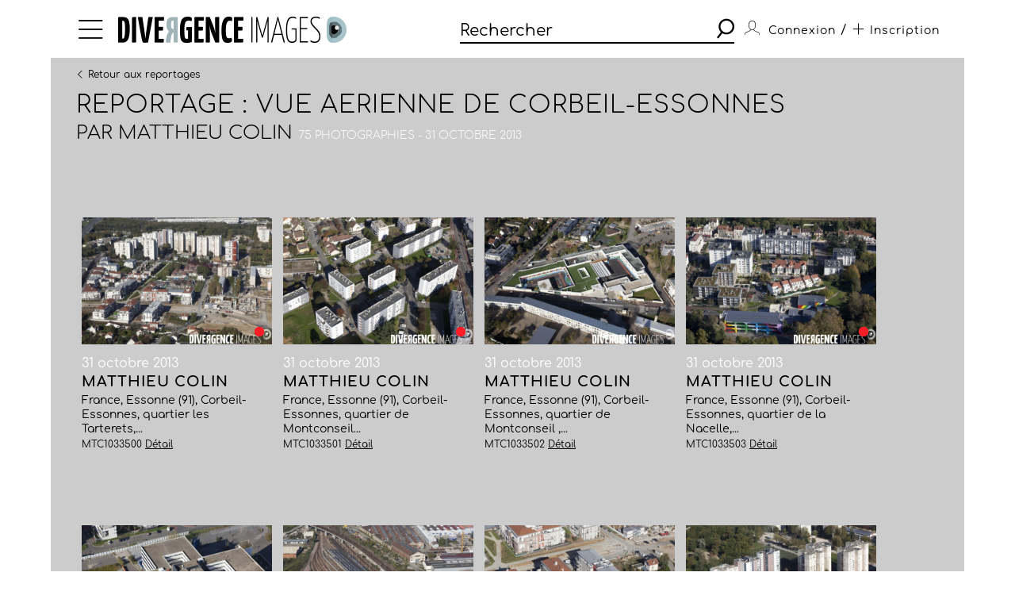

--- FILE ---
content_type: text/html; charset=utf-8
request_url: https://www.divergence-images.com/matthieu-colin/reportage-vue-aerienne-de-corbeil-essonnes-MTC1033/
body_size: 6130
content:
 <!DOCTYPE html>
<html xmlns="http://www.w3.org/1999/xhtml" lang="fr">
<head>
<meta name="google-site-verification" content="pHulhVBw8Aahg6xUhan2NWq3e-VaidAVwYs7wJwuNTU"/>
<meta name="google-site-verification" content="DcQicCbVDO3Oer2N1TgLe5vQGCTeyyYPy5xnqKJCc4A"/>
<meta http-equiv="content-type" content="text/html" charset="UTF-8"/>
<meta name="viewport" content="width=device-width, initial-scale=1.0">
<link rel="shortcut icon" href="/skin/front/2020/img/icons/favicon.ico">
<link rel="shortcut icon" href="/skin/front/2020/img/icons/favicon.png">
<link rel="apple-touch-icon-precomposed" sizes="60x60" href="/skin/front/2020/img/icons/apple-touch-icon-60x60.png">
<link rel="apple-touch-icon-precomposed" sizes="76x76" href="/skin/front/2020/img/icons/apple-touch-icon-76x76.png"/>
<link rel="apple-touch-icon-precomposed" sizes="114x114" href="/skin/front/2020/img/icons/apple-touch-icon-114x114.png"/>
<link rel="apple-touch-icon-precomposed" sizes="144x144" href="/skin/front/2020/img/icons/apple-touch-icon-144x144.png"/>
<title>Vue aerienne de Corbeil-Essonnes - 31 octobre 2013 &copy; Matthieu COLIN - Divergence images</title>
<meta name="description" content="Reportage France, Essonne (91), Corbeil-Essonnes, quartier les Tarterets, projet de renovation urbaine PRU, promoteur Nexity  (vue aerienne) 75 photographies Corbeil-Essonnes France.">
<link rel="canonical" href="/matthieu-colin/reportages/vue-aerienne-de-corbeil-essonnes-MTC1033/"/>
<link type="text/css" rel="stylesheet" href="/skin/front/2020/css/20241224111855_style.css"/>
<link type="text/css" rel="stylesheet" href="/skin/front/2020/css/reportages.css"/> <!-- 247ok -->
</head>
<body class="page-list page-detail" id="reportage">
<div class="nav-bg"></div>
<div class="master container col-lg">
<nav>
<ul class="menu icon-menu">
<li>
<ul class="categories">
<li><a href="/actualites-des-photographes/">L'ACTUALITE DES PHOTOGRAPHES</a></li>
<li><a href="/les-reportages/">LES REPORTAGES</a></li>
<li><a href="/les-photographes.html">LES PHOTOGRAPHES</a></li>
<li><a href="/portfolios.html">LES PORTFOLIOS</a></li>
<li><a href="/tirages.html">LES TIRAGES</a></li>
<li><a href="/qui-sommes-nous.html">QUI SOMMES-NOUS</a></li>
<li><a href="/conditions-generales-utilisation.html">CONDITIONS D'UTILISATION</a></li>
<li><a href="/contact.html">CONTACT</a></li>
</ul>
</li>
</ul>
<div class="logo"><a href="/"><img src="/skin/front/2020//img//logo_divergence.png" alt="DIVERGENCE IMAGES"></a></div>
<div class="search-container">
<div class="search">
<input type="text" placeholder="Rechercher" id="query" value=""/>
<button><span class="icon-search"></span></button>
</div>
</div>
<ul class="user-profile">
<li class="icon-user" id="login-show">
<span class="user-name">Connexion</span>
</li>
<li id="register-show"><span class="register"> / <a href="/inscription.html" class="icon-plus"><span>Inscription</span></a></span></li>
</ul>
</nav> <section class="le-fil box-margin">
<input type="hidden" name="report_id" id="report-id" value="MTC1033"/>
<div class="main-title-block">
<div class="breadcrumb">
<a class="prev" href="/les-reportages/#MTC1033"><i class="icon-arrow-left"></i><i class="icon-arrow-left"></i>Retour aux reportages</a>
</div>
<h1>REPORTAGE : Vue aerienne de Corbeil-Essonnes</h1>
<h3>Par <a rel="author" href="/matthieu-colin/">Matthieu COLIN</a>&nbsp;<span>75 photographies - 31 octobre 2013</span></h3>
</div>
<ul class="flex-start photo-grid  ">
<li id="div-MTC1033500">
<div class="thumb-cnt">
<div class="tagged" style="right:10px"></div>
<a href="/matthieu-colin/reportage-vue-aerienne-de-corbeil-essonnes-MTC1033/vue-aerienne-de-corbeil-essonnes-ref-MTC1033500.html">
<div class="masterimage photo" id="zoom-target-MTC1033500" data-direction="landscape" style="background-image:url(/wimages/800-800/657588.jpg)"></div>
</a>
</div>
<div class="item-desc">
<div class="date">31 octobre 2013</div>
<h4><a href="/matthieu-colin/reportage-vue-aerienne-de-corbeil-essonnes-MTC1033/vue-aerienne-de-corbeil-essonnes-ref-MTC1033500.html">Matthieu COLIN</a></h4>
<p class="small-desc"> France, Essonne (91), Corbeil-Essonnes, quartier les Tarterets,...</p>
<span class="by">MTC1033500 <a href="/matthieu-colin/reportage-vue-aerienne-de-corbeil-essonnes-MTC1033/vue-aerienne-de-corbeil-essonnes-ref-MTC1033500.html">Détail</a></span>
</div>
</li>
<li id="div-MTC1033501">
<div class="thumb-cnt">
<div class="tagged" style="right:10px"></div>
<a href="/matthieu-colin/reportage-vue-aerienne-de-corbeil-essonnes-MTC1033/vue-aerienne-de-corbeil-essonnes-ref-MTC1033501.html">
<div class="masterimage photo" id="zoom-target-MTC1033501" data-direction="landscape" style="background-image:url(/wimages/800-800/657589.jpg)"></div>
</a>
</div>
<div class="item-desc">
<div class="date">31 octobre 2013</div>
<h4><a href="/matthieu-colin/reportage-vue-aerienne-de-corbeil-essonnes-MTC1033/vue-aerienne-de-corbeil-essonnes-ref-MTC1033501.html">Matthieu COLIN</a></h4>
<p class="small-desc"> France, Essonne (91), Corbeil-Essonnes, quartier de Montconseil...</p>
<span class="by">MTC1033501 <a href="/matthieu-colin/reportage-vue-aerienne-de-corbeil-essonnes-MTC1033/vue-aerienne-de-corbeil-essonnes-ref-MTC1033501.html">Détail</a></span>
</div>
</li>
<li id="div-MTC1033502">
<div class="thumb-cnt">
<a href="/matthieu-colin/reportage-vue-aerienne-de-corbeil-essonnes-MTC1033/vue-aerienne-de-corbeil-essonnes-ref-MTC1033502.html">
<div class="masterimage photo" id="zoom-target-MTC1033502" data-direction="landscape" style="background-image:url(/wimages/800-800/657590.jpg)"></div>
</a>
</div>
<div class="item-desc">
<div class="date">31 octobre 2013</div>
<h4><a href="/matthieu-colin/reportage-vue-aerienne-de-corbeil-essonnes-MTC1033/vue-aerienne-de-corbeil-essonnes-ref-MTC1033502.html">Matthieu COLIN</a></h4>
<p class="small-desc"> France, Essonne (91), Corbeil-Essonnes, quartier de Montconseil ,...</p>
<span class="by">MTC1033502 <a href="/matthieu-colin/reportage-vue-aerienne-de-corbeil-essonnes-MTC1033/vue-aerienne-de-corbeil-essonnes-ref-MTC1033502.html">Détail</a></span>
</div>
</li>
<li id="div-MTC1033503">
<div class="thumb-cnt">
<div class="tagged" style="right:10px"></div>
<a href="/matthieu-colin/reportage-vue-aerienne-de-corbeil-essonnes-MTC1033/vue-aerienne-de-corbeil-essonnes-ref-MTC1033503.html">
<div class="masterimage photo" id="zoom-target-MTC1033503" data-direction="landscape" style="background-image:url(/wimages/800-800/657591.jpg)"></div>
</a>
</div>
<div class="item-desc">
<div class="date">31 octobre 2013</div>
<h4><a href="/matthieu-colin/reportage-vue-aerienne-de-corbeil-essonnes-MTC1033/vue-aerienne-de-corbeil-essonnes-ref-MTC1033503.html">Matthieu COLIN</a></h4>
<p class="small-desc"> France, Essonne (91), Corbeil-Essonnes, quartier de la Nacelle,...</p>
<span class="by">MTC1033503 <a href="/matthieu-colin/reportage-vue-aerienne-de-corbeil-essonnes-MTC1033/vue-aerienne-de-corbeil-essonnes-ref-MTC1033503.html">Détail</a></span>
</div>
</li>
<li id="div-MTC1033504">
<div class="thumb-cnt">
<a href="/matthieu-colin/reportage-vue-aerienne-de-corbeil-essonnes-MTC1033/vue-aerienne-de-corbeil-essonnes-ref-MTC1033504.html">
<div class="masterimage photo" id="zoom-target-MTC1033504" data-direction="landscape" style="background-image:url(/wimages/800-800/657592.jpg)"></div>
</a>
</div>
<div class="item-desc">
<div class="date">31 octobre 2013</div>
<h4><a href="/matthieu-colin/reportage-vue-aerienne-de-corbeil-essonnes-MTC1033/vue-aerienne-de-corbeil-essonnes-ref-MTC1033504.html">Matthieu COLIN</a></h4>
<p class="small-desc"> France, Essonne (91), Corbeil-Essonnes, quartier de Montconseil,...</p>
<span class="by">MTC1033504 <a href="/matthieu-colin/reportage-vue-aerienne-de-corbeil-essonnes-MTC1033/vue-aerienne-de-corbeil-essonnes-ref-MTC1033504.html">Détail</a></span>
</div>
</li>
<li id="div-MTC1033505">
<div class="thumb-cnt">
<a href="/matthieu-colin/reportage-vue-aerienne-de-corbeil-essonnes-MTC1033/vue-aerienne-de-corbeil-essonnes-ref-MTC1033505.html">
<div class="masterimage photo" id="zoom-target-MTC1033505" data-direction="landscape" style="background-image:url(/wimages/800-800/657593.jpg)"></div>
</a>
</div>
<div class="item-desc">
<div class="date">31 octobre 2013</div>
<h4><a href="/matthieu-colin/reportage-vue-aerienne-de-corbeil-essonnes-MTC1033/vue-aerienne-de-corbeil-essonnes-ref-MTC1033505.html">Matthieu COLIN</a></h4>
<p class="small-desc"> France, Essonne (91), Corbeil-Essonnes, Zone Artisanale l'Apport...</p>
<span class="by">MTC1033505 <a href="/matthieu-colin/reportage-vue-aerienne-de-corbeil-essonnes-MTC1033/vue-aerienne-de-corbeil-essonnes-ref-MTC1033505.html">Détail</a></span>
</div>
</li>
<li id="div-MTC1033506">
<div class="thumb-cnt">
<a href="/matthieu-colin/reportage-vue-aerienne-de-corbeil-essonnes-MTC1033/vue-aerienne-de-corbeil-essonnes-ref-MTC1033506.html">
<div class="masterimage photo" id="zoom-target-MTC1033506" data-direction="landscape" style="background-image:url(/wimages/800-800/657594.jpg)"></div>
</a>
</div>
<div class="item-desc">
<div class="date">31 octobre 2013</div>
<h4><a href="/matthieu-colin/reportage-vue-aerienne-de-corbeil-essonnes-MTC1033/vue-aerienne-de-corbeil-essonnes-ref-MTC1033506.html">Matthieu COLIN</a></h4>
<p class="small-desc"> France, Essonne (91), Corbeil-Essonnes, quartier les Tarterets,...</p>
<span class="by">MTC1033506 <a href="/matthieu-colin/reportage-vue-aerienne-de-corbeil-essonnes-MTC1033/vue-aerienne-de-corbeil-essonnes-ref-MTC1033506.html">Détail</a></span>
</div>
</li>
<li id="div-MTC1033507">
<div class="thumb-cnt">
<div class="tagged" style="right:10px"></div>
<a href="/matthieu-colin/reportage-vue-aerienne-de-corbeil-essonnes-MTC1033/vue-aerienne-de-corbeil-essonnes-ref-MTC1033507.html">
<div class="masterimage photo" id="zoom-target-MTC1033507" data-direction="landscape" style="background-image:url(/wimages/800-800/657595.jpg)"></div>
</a>
</div>
<div class="item-desc">
<div class="date">31 octobre 2013</div>
<h4><a href="/matthieu-colin/reportage-vue-aerienne-de-corbeil-essonnes-MTC1033/vue-aerienne-de-corbeil-essonnes-ref-MTC1033507.html">Matthieu COLIN</a></h4>
<p class="small-desc"> France, Essonne (91), Corbeil-Essonnes, quartier les Tarterets,...</p>
<span class="by">MTC1033507 <a href="/matthieu-colin/reportage-vue-aerienne-de-corbeil-essonnes-MTC1033/vue-aerienne-de-corbeil-essonnes-ref-MTC1033507.html">Détail</a></span>
</div>
</li>
<li id="div-MTC1033508">
<div class="thumb-cnt">
<a href="/matthieu-colin/reportage-vue-aerienne-de-corbeil-essonnes-MTC1033/vue-aerienne-de-corbeil-essonnes-ref-MTC1033508.html">
<div class="masterimage photo" id="zoom-target-MTC1033508" data-direction="landscape" style="background-image:url(/wimages/800-800/657596.jpg)"></div>
</a>
</div>
<div class="item-desc">
<div class="date">31 octobre 2013</div>
<h4><a href="/matthieu-colin/reportage-vue-aerienne-de-corbeil-essonnes-MTC1033/vue-aerienne-de-corbeil-essonnes-ref-MTC1033508.html">Matthieu COLIN</a></h4>
<p class="small-desc"> France, Essonne (91), Corbeil-Essonnes, francilienne et RN7, ...</p>
<span class="by">MTC1033508 <a href="/matthieu-colin/reportage-vue-aerienne-de-corbeil-essonnes-MTC1033/vue-aerienne-de-corbeil-essonnes-ref-MTC1033508.html">Détail</a></span>
</div>
</li>
<li id="div-MTC1033509">
<div class="thumb-cnt">
<a href="/matthieu-colin/reportage-vue-aerienne-de-corbeil-essonnes-MTC1033/vue-aerienne-de-corbeil-essonnes-ref-MTC1033509.html">
<div class="masterimage photo" id="zoom-target-MTC1033509" data-direction="landscape" style="background-image:url(/wimages/800-800/657597.jpg)"></div>
</a>
</div>
<div class="item-desc">
<div class="date">31 octobre 2013</div>
<h4><a href="/matthieu-colin/reportage-vue-aerienne-de-corbeil-essonnes-MTC1033/vue-aerienne-de-corbeil-essonnes-ref-MTC1033509.html">Matthieu COLIN</a></h4>
<p class="small-desc"> France, Essonne (91), Corbeil-Essonnes, quartier de Montconseil...</p>
<span class="by">MTC1033509 <a href="/matthieu-colin/reportage-vue-aerienne-de-corbeil-essonnes-MTC1033/vue-aerienne-de-corbeil-essonnes-ref-MTC1033509.html">Détail</a></span>
</div>
</li>
<li id="div-MTC1033510">
<div class="thumb-cnt">
<a href="/matthieu-colin/reportage-vue-aerienne-de-corbeil-essonnes-MTC1033/vue-aerienne-de-corbeil-essonnes-ref-MTC1033510.html">
<div class="masterimage photo" id="zoom-target-MTC1033510" data-direction="landscape" style="background-image:url(/wimages/800-800/657598.jpg)"></div>
</a>
</div>
<div class="item-desc">
<div class="date">31 octobre 2013</div>
<h4><a href="/matthieu-colin/reportage-vue-aerienne-de-corbeil-essonnes-MTC1033/vue-aerienne-de-corbeil-essonnes-ref-MTC1033510.html">Matthieu COLIN</a></h4>
<p class="small-desc"> France, Essonne (91), Corbeil-Essonnes, quartier de Montconseil et...</p>
<span class="by">MTC1033510 <a href="/matthieu-colin/reportage-vue-aerienne-de-corbeil-essonnes-MTC1033/vue-aerienne-de-corbeil-essonnes-ref-MTC1033510.html">Détail</a></span>
</div>
</li>
<li id="div-MTC1033511">
<div class="thumb-cnt">
<a href="/matthieu-colin/reportage-vue-aerienne-de-corbeil-essonnes-MTC1033/vue-aerienne-de-corbeil-essonnes-ref-MTC1033511.html">
<div class="masterimage photo" id="zoom-target-MTC1033511" data-direction="landscape" style="background-image:url(/wimages/800-800/657599.jpg)"></div>
</a>
</div>
<div class="item-desc">
<div class="date">31 octobre 2013</div>
<h4><a href="/matthieu-colin/reportage-vue-aerienne-de-corbeil-essonnes-MTC1033/vue-aerienne-de-corbeil-essonnes-ref-MTC1033511.html">Matthieu COLIN</a></h4>
<p class="small-desc"> France, Essonne (91), Corbeil-Essonnes, La Seine et la mairie (vue...</p>
<span class="by">MTC1033511 <a href="/matthieu-colin/reportage-vue-aerienne-de-corbeil-essonnes-MTC1033/vue-aerienne-de-corbeil-essonnes-ref-MTC1033511.html">Détail</a></span>
</div>
</li>
<li id="div-MTC1033512">
<div class="thumb-cnt">
<a href="/matthieu-colin/reportage-vue-aerienne-de-corbeil-essonnes-MTC1033/vue-aerienne-de-corbeil-essonnes-ref-MTC1033512.html">
<div class="masterimage photo" id="zoom-target-MTC1033512" data-direction="landscape" style="background-image:url(/wimages/800-800/657600.jpg)"></div>
</a>
</div>
<div class="item-desc">
<div class="date">31 octobre 2013</div>
<h4><a href="/matthieu-colin/reportage-vue-aerienne-de-corbeil-essonnes-MTC1033/vue-aerienne-de-corbeil-essonnes-ref-MTC1033512.html">Matthieu COLIN</a></h4>
<p class="small-desc"> France, Essonne (91), Corbeil-Essonnes, quartier de Montconseil...</p>
<span class="by">MTC1033512 <a href="/matthieu-colin/reportage-vue-aerienne-de-corbeil-essonnes-MTC1033/vue-aerienne-de-corbeil-essonnes-ref-MTC1033512.html">Détail</a></span>
</div>
</li>
<li id="div-MTC1033513">
<div class="thumb-cnt">
<a href="/matthieu-colin/reportage-vue-aerienne-de-corbeil-essonnes-MTC1033/vue-aerienne-de-corbeil-essonnes-ref-MTC1033513.html">
<div class="masterimage photo" id="zoom-target-MTC1033513" data-direction="landscape" style="background-image:url(/wimages/800-800/657601.jpg)"></div>
</a>
</div>
<div class="item-desc">
<div class="date">31 octobre 2013</div>
<h4><a href="/matthieu-colin/reportage-vue-aerienne-de-corbeil-essonnes-MTC1033/vue-aerienne-de-corbeil-essonnes-ref-MTC1033513.html">Matthieu COLIN</a></h4>
<p class="small-desc"> France, Essonne (91), Corbeil-Essonnes, Ligne RER D et Robinson,...</p>
<span class="by">MTC1033513 <a href="/matthieu-colin/reportage-vue-aerienne-de-corbeil-essonnes-MTC1033/vue-aerienne-de-corbeil-essonnes-ref-MTC1033513.html">Détail</a></span>
</div>
</li>
<li id="div-MTC1033514">
<div class="thumb-cnt">
<a href="/matthieu-colin/reportage-vue-aerienne-de-corbeil-essonnes-MTC1033/vue-aerienne-de-corbeil-essonnes-ref-MTC1033514.html">
<div class="masterimage photo" id="zoom-target-MTC1033514" data-direction="landscape" style="background-image:url(/wimages/800-800/657602.jpg)"></div>
</a>
</div>
<div class="item-desc">
<div class="date">31 octobre 2013</div>
<h4><a href="/matthieu-colin/reportage-vue-aerienne-de-corbeil-essonnes-MTC1033/vue-aerienne-de-corbeil-essonnes-ref-MTC1033514.html">Matthieu COLIN</a></h4>
<p class="small-desc"> France, Essonne (91), Corbeil-Essonnes, zone commerciale, centre...</p>
<span class="by">MTC1033514 <a href="/matthieu-colin/reportage-vue-aerienne-de-corbeil-essonnes-MTC1033/vue-aerienne-de-corbeil-essonnes-ref-MTC1033514.html">Détail</a></span>
</div>
</li>
<li id="div-MTC1033515">
<div class="thumb-cnt">
<a href="/matthieu-colin/reportage-vue-aerienne-de-corbeil-essonnes-MTC1033/vue-aerienne-de-corbeil-essonnes-ref-MTC1033515.html">
<div class="masterimage photo" id="zoom-target-MTC1033515" data-direction="landscape" style="background-image:url(/wimages/800-800/657603.jpg)"></div>
</a>
</div>
<div class="item-desc">
<div class="date">31 octobre 2013</div>
<h4><a href="/matthieu-colin/reportage-vue-aerienne-de-corbeil-essonnes-MTC1033/vue-aerienne-de-corbeil-essonnes-ref-MTC1033515.html">Matthieu COLIN</a></h4>
<p class="small-desc"> France, Essonne (91), Corbeil-Essonnes, Zone Artisanale l'Apport...</p>
<span class="by">MTC1033515 <a href="/matthieu-colin/reportage-vue-aerienne-de-corbeil-essonnes-MTC1033/vue-aerienne-de-corbeil-essonnes-ref-MTC1033515.html">Détail</a></span>
</div>
</li>
<li id="div-MTC1033516">
<div class="thumb-cnt">
<a href="/matthieu-colin/reportage-vue-aerienne-de-corbeil-essonnes-MTC1033/vue-aerienne-de-corbeil-essonnes-ref-MTC1033516.html">
<div class="masterimage photo" id="zoom-target-MTC1033516" data-direction="landscape" style="background-image:url(/wimages/800-800/657604.jpg)"></div>
</a>
</div>
<div class="item-desc">
<div class="date">31 octobre 2013</div>
<h4><a href="/matthieu-colin/reportage-vue-aerienne-de-corbeil-essonnes-MTC1033/vue-aerienne-de-corbeil-essonnes-ref-MTC1033516.html">Matthieu COLIN</a></h4>
<p class="small-desc"> France, Essonne (91), Corbeil-Essonnes, quartier de la Nacelle,...</p>
<span class="by">MTC1033516 <a href="/matthieu-colin/reportage-vue-aerienne-de-corbeil-essonnes-MTC1033/vue-aerienne-de-corbeil-essonnes-ref-MTC1033516.html">Détail</a></span>
</div>
</li>
<li id="div-MTC1033517">
<div class="thumb-cnt">
<a href="/matthieu-colin/reportage-vue-aerienne-de-corbeil-essonnes-MTC1033/vue-aerienne-de-corbeil-essonnes-ref-MTC1033517.html">
<div class="masterimage photo" id="zoom-target-MTC1033517" data-direction="landscape" style="background-image:url(/wimages/800-800/657605.jpg)"></div>
</a>
</div>
<div class="item-desc">
<div class="date">31 octobre 2013</div>
<h4><a href="/matthieu-colin/reportage-vue-aerienne-de-corbeil-essonnes-MTC1033/vue-aerienne-de-corbeil-essonnes-ref-MTC1033517.html">Matthieu COLIN</a></h4>
<p class="small-desc"> France, Essonne (91), Corbeil-Essonnes, quartier de la Papeterie,...</p>
<span class="by">MTC1033517 <a href="/matthieu-colin/reportage-vue-aerienne-de-corbeil-essonnes-MTC1033/vue-aerienne-de-corbeil-essonnes-ref-MTC1033517.html">Détail</a></span>
</div>
</li>
<li id="div-MTC1033518">
<div class="thumb-cnt">
<a href="/matthieu-colin/reportage-vue-aerienne-de-corbeil-essonnes-MTC1033/vue-aerienne-de-corbeil-essonnes-ref-MTC1033518.html">
<div class="masterimage photo" id="zoom-target-MTC1033518" data-direction="landscape" style="background-image:url(/wimages/800-800/657606.jpg)"></div>
</a>
</div>
<div class="item-desc">
<div class="date">31 octobre 2013</div>
<h4><a href="/matthieu-colin/reportage-vue-aerienne-de-corbeil-essonnes-MTC1033/vue-aerienne-de-corbeil-essonnes-ref-MTC1033518.html">Matthieu COLIN</a></h4>
<p class="small-desc"> France, Essonne (91), Corbeil-Essonnes, prise de vue aérienne...</p>
<span class="by">MTC1033518 <a href="/matthieu-colin/reportage-vue-aerienne-de-corbeil-essonnes-MTC1033/vue-aerienne-de-corbeil-essonnes-ref-MTC1033518.html">Détail</a></span>
</div>
</li>
<li id="div-MTC1033519">
<div class="thumb-cnt">
<a href="/matthieu-colin/reportage-vue-aerienne-de-corbeil-essonnes-MTC1033/vue-aerienne-de-corbeil-essonnes-ref-MTC1033519.html">
<div class="masterimage photo" id="zoom-target-MTC1033519" data-direction="landscape" style="background-image:url(/wimages/800-800/657607.jpg)"></div>
</a>
</div>
<div class="item-desc">
<div class="date">31 octobre 2013</div>
<h4><a href="/matthieu-colin/reportage-vue-aerienne-de-corbeil-essonnes-MTC1033/vue-aerienne-de-corbeil-essonnes-ref-MTC1033519.html">Matthieu COLIN</a></h4>
<p class="small-desc"> France, Essonne (91), Corbeil-Essonnes, peniche sur un meandre de...</p>
<span class="by">MTC1033519 <a href="/matthieu-colin/reportage-vue-aerienne-de-corbeil-essonnes-MTC1033/vue-aerienne-de-corbeil-essonnes-ref-MTC1033519.html">Détail</a></span>
</div>
</li>
<li id="div-MTC1033520">
<div class="thumb-cnt">
<a href="/matthieu-colin/reportage-vue-aerienne-de-corbeil-essonnes-MTC1033/vue-aerienne-de-corbeil-essonnes-ref-MTC1033520.html">
<div class="masterimage photo" id="zoom-target-MTC1033520" data-direction="portrait" style="background-image:url(/wimages/800-800/657608.jpg)"></div>
</a>
</div>
<div class="item-desc">
<div class="date">31 octobre 2013</div>
<h4><a href="/matthieu-colin/reportage-vue-aerienne-de-corbeil-essonnes-MTC1033/vue-aerienne-de-corbeil-essonnes-ref-MTC1033520.html">Matthieu COLIN</a></h4>
<p class="small-desc"> France, Essonne (91), Corbeil-Essonnes, peniche sur un meandre de...</p>
<span class="by">MTC1033520 <a href="/matthieu-colin/reportage-vue-aerienne-de-corbeil-essonnes-MTC1033/vue-aerienne-de-corbeil-essonnes-ref-MTC1033520.html">Détail</a></span>
</div>
</li>
<li id="div-MTC1033521">
<div class="thumb-cnt">
<a href="/matthieu-colin/reportage-vue-aerienne-de-corbeil-essonnes-MTC1033/vue-aerienne-de-corbeil-essonnes-ref-MTC1033521.html">
<div class="masterimage photo" id="zoom-target-MTC1033521" data-direction="landscape" style="background-image:url(/wimages/800-800/657609.jpg)"></div>
</a>
</div>
<div class="item-desc">
<div class="date">31 octobre 2013</div>
<h4><a href="/matthieu-colin/reportage-vue-aerienne-de-corbeil-essonnes-MTC1033/vue-aerienne-de-corbeil-essonnes-ref-MTC1033521.html">Matthieu COLIN</a></h4>
<p class="small-desc"> France, Essonne (91), Corbeil-Essonnes, peniche sur la Seine (vue...</p>
<span class="by">MTC1033521 <a href="/matthieu-colin/reportage-vue-aerienne-de-corbeil-essonnes-MTC1033/vue-aerienne-de-corbeil-essonnes-ref-MTC1033521.html">Détail</a></span>
</div>
</li>
<li id="div-MTC1033522">
<div class="thumb-cnt">
<a href="/matthieu-colin/reportage-vue-aerienne-de-corbeil-essonnes-MTC1033/vue-aerienne-de-corbeil-essonnes-ref-MTC1033522.html">
<div class="masterimage photo" id="zoom-target-MTC1033522" data-direction="portrait" style="background-image:url(/wimages/800-800/657610.jpg)"></div>
</a>
</div>
<div class="item-desc">
<div class="date">31 octobre 2013</div>
<h4><a href="/matthieu-colin/reportage-vue-aerienne-de-corbeil-essonnes-MTC1033/vue-aerienne-de-corbeil-essonnes-ref-MTC1033522.html">Matthieu COLIN</a></h4>
<p class="small-desc"> France, Essonne (91), Villabe et Lisses, autoroute A6, zone...</p>
<span class="by">MTC1033522 <a href="/matthieu-colin/reportage-vue-aerienne-de-corbeil-essonnes-MTC1033/vue-aerienne-de-corbeil-essonnes-ref-MTC1033522.html">Détail</a></span>
</div>
</li>
<li id="div-MTC1033523">
<div class="thumb-cnt">
<a href="/matthieu-colin/reportage-vue-aerienne-de-corbeil-essonnes-MTC1033/vue-aerienne-de-corbeil-essonnes-ref-MTC1033523.html">
<div class="masterimage photo" id="zoom-target-MTC1033523" data-direction="landscape" style="background-image:url(/wimages/800-800/657612.jpg)"></div>
</a>
</div>
<div class="item-desc">
<div class="date">31 octobre 2013</div>
<h4><a href="/matthieu-colin/reportage-vue-aerienne-de-corbeil-essonnes-MTC1033/vue-aerienne-de-corbeil-essonnes-ref-MTC1033523.html">Matthieu COLIN</a></h4>
<p class="small-desc"> France, Essonne (91), Villabe et Lisses, autoroute A6, zone...</p>
<span class="by">MTC1033523 <a href="/matthieu-colin/reportage-vue-aerienne-de-corbeil-essonnes-MTC1033/vue-aerienne-de-corbeil-essonnes-ref-MTC1033523.html">Détail</a></span>
</div>
</li>
<li id="div-MTC1033524">
<div class="thumb-cnt">
<a href="/matthieu-colin/reportage-vue-aerienne-de-corbeil-essonnes-MTC1033/vue-aerienne-de-corbeil-essonnes-ref-MTC1033524.html">
<div class="masterimage photo" id="zoom-target-MTC1033524" data-direction="landscape" style="background-image:url(/wimages/800-800/657613.jpg)"></div>
</a>
</div>
<div class="item-desc">
<div class="date">31 octobre 2013</div>
<h4><a href="/matthieu-colin/reportage-vue-aerienne-de-corbeil-essonnes-MTC1033/vue-aerienne-de-corbeil-essonnes-ref-MTC1033524.html">Matthieu COLIN</a></h4>
<p class="small-desc"> France, Essonne (91), La Ferte Alais, aerodrome, ombre d'un...</p>
<span class="by">MTC1033524 <a href="/matthieu-colin/reportage-vue-aerienne-de-corbeil-essonnes-MTC1033/vue-aerienne-de-corbeil-essonnes-ref-MTC1033524.html">Détail</a></span>
</div>
</li>
<li id="div-MTC1033525">
<div class="thumb-cnt">
<a href="/matthieu-colin/reportage-vue-aerienne-de-corbeil-essonnes-MTC1033/vue-aerienne-de-corbeil-essonnes-ref-MTC1033525.html">
<div class="masterimage photo" id="zoom-target-MTC1033525" data-direction="landscape" style="background-image:url(/wimages/800-800/658665.jpg)"></div>
</a>
</div>
<div class="item-desc">
<div class="date">31 octobre 2013</div>
<h4><a href="/matthieu-colin/reportage-vue-aerienne-de-corbeil-essonnes-MTC1033/vue-aerienne-de-corbeil-essonnes-ref-MTC1033525.html">Matthieu COLIN</a></h4>
<p class="small-desc"> France, Essonne (91), Mennecy, renovation urbaine, construction de...</p>
<span class="by">MTC1033525 <a href="/matthieu-colin/reportage-vue-aerienne-de-corbeil-essonnes-MTC1033/vue-aerienne-de-corbeil-essonnes-ref-MTC1033525.html">Détail</a></span>
</div>
</li>
<li id="div-MTC1033526">
<div class="thumb-cnt">
<a href="/matthieu-colin/reportage-vue-aerienne-de-corbeil-essonnes-MTC1033/vue-aerienne-de-corbeil-essonnes-ref-MTC1033526.html">
<div class="masterimage photo" id="zoom-target-MTC1033526" data-direction="landscape" style="background-image:url(/wimages/800-800/658666.jpg)"></div>
</a>
</div>
<div class="item-desc">
<div class="date">31 octobre 2013</div>
<h4><a href="/matthieu-colin/reportage-vue-aerienne-de-corbeil-essonnes-MTC1033/vue-aerienne-de-corbeil-essonnes-ref-MTC1033526.html">Matthieu COLIN</a></h4>
<p class="small-desc"> France, Essonne (91), Corbeil-Essonnes, quartier de la Nacelle,...</p>
<span class="by">MTC1033526 <a href="/matthieu-colin/reportage-vue-aerienne-de-corbeil-essonnes-MTC1033/vue-aerienne-de-corbeil-essonnes-ref-MTC1033526.html">Détail</a></span>
</div>
</li>
<li id="div-MTC1033527">
<div class="thumb-cnt">
<a href="/matthieu-colin/reportage-vue-aerienne-de-corbeil-essonnes-MTC1033/vue-aerienne-de-corbeil-essonnes-ref-MTC1033527.html">
<div class="masterimage photo" id="zoom-target-MTC1033527" data-direction="landscape" style="background-image:url(/wimages/800-800/658667.jpg)"></div>
</a>
</div>
<div class="item-desc">
<div class="date">31 octobre 2013</div>
<h4><a href="/matthieu-colin/reportage-vue-aerienne-de-corbeil-essonnes-MTC1033/vue-aerienne-de-corbeil-essonnes-ref-MTC1033527.html">Matthieu COLIN</a></h4>
<p class="small-desc"> France, Essonne (91), Corbeil-Essonnes, quartier de la Nacelle,...</p>
<span class="by">MTC1033527 <a href="/matthieu-colin/reportage-vue-aerienne-de-corbeil-essonnes-MTC1033/vue-aerienne-de-corbeil-essonnes-ref-MTC1033527.html">Détail</a></span>
</div>
</li>
<li id="div-MTC1033528">
<div class="thumb-cnt">
<a href="/matthieu-colin/reportage-vue-aerienne-de-corbeil-essonnes-MTC1033/vue-aerienne-de-corbeil-essonnes-ref-MTC1033528.html">
<div class="masterimage photo" id="zoom-target-MTC1033528" data-direction="landscape" style="background-image:url(/wimages/800-800/658668.jpg)"></div>
</a>
</div>
<div class="item-desc">
<div class="date">31 octobre 2013</div>
<h4><a href="/matthieu-colin/reportage-vue-aerienne-de-corbeil-essonnes-MTC1033/vue-aerienne-de-corbeil-essonnes-ref-MTC1033528.html">Matthieu COLIN</a></h4>
<p class="small-desc"> France, Essonne (91), Corbeil-Essonnes, quartier de la Nacelle,...</p>
<span class="by">MTC1033528 <a href="/matthieu-colin/reportage-vue-aerienne-de-corbeil-essonnes-MTC1033/vue-aerienne-de-corbeil-essonnes-ref-MTC1033528.html">Détail</a></span>
</div>
</li>
<li id="div-MTC1033529">
<div class="thumb-cnt">
<a href="/matthieu-colin/reportage-vue-aerienne-de-corbeil-essonnes-MTC1033/vue-aerienne-de-corbeil-essonnes-ref-MTC1033529.html">
<div class="masterimage photo" id="zoom-target-MTC1033529" data-direction="landscape" style="background-image:url(/wimages/800-800/658669.jpg)"></div>
</a>
</div>
<div class="item-desc">
<div class="date">31 octobre 2013</div>
<h4><a href="/matthieu-colin/reportage-vue-aerienne-de-corbeil-essonnes-MTC1033/vue-aerienne-de-corbeil-essonnes-ref-MTC1033529.html">Matthieu COLIN</a></h4>
<p class="small-desc"> France, Essonne (91), Corbeil-Essonnes, quartier de la Nacelle,...</p>
<span class="by">MTC1033529 <a href="/matthieu-colin/reportage-vue-aerienne-de-corbeil-essonnes-MTC1033/vue-aerienne-de-corbeil-essonnes-ref-MTC1033529.html">Détail</a></span>
</div>
</li>
<li id="div-MTC1033530">
<div class="thumb-cnt">
<a href="/matthieu-colin/reportage-vue-aerienne-de-corbeil-essonnes-MTC1033/vue-aerienne-de-corbeil-essonnes-ref-MTC1033530.html">
<div class="masterimage photo" id="zoom-target-MTC1033530" data-direction="portrait" style="background-image:url(/wimages/800-800/658670.jpg)"></div>
</a>
</div>
<div class="item-desc">
<div class="date">31 octobre 2013</div>
<h4><a href="/matthieu-colin/reportage-vue-aerienne-de-corbeil-essonnes-MTC1033/vue-aerienne-de-corbeil-essonnes-ref-MTC1033530.html">Matthieu COLIN</a></h4>
<p class="small-desc"> France, Essonne (91), Corbeil-Essonnes, quartier de la Papeterie et...</p>
<span class="by">MTC1033530 <a href="/matthieu-colin/reportage-vue-aerienne-de-corbeil-essonnes-MTC1033/vue-aerienne-de-corbeil-essonnes-ref-MTC1033530.html">Détail</a></span>
</div>
</li>
<li id="div-MTC1033531">
<div class="thumb-cnt">
<a href="/matthieu-colin/reportage-vue-aerienne-de-corbeil-essonnes-MTC1033/vue-aerienne-de-corbeil-essonnes-ref-MTC1033531.html">
<div class="masterimage photo" id="zoom-target-MTC1033531" data-direction="landscape" style="background-image:url(/wimages/800-800/658671.jpg)"></div>
</a>
</div>
<div class="item-desc">
<div class="date">31 octobre 2013</div>
<h4><a href="/matthieu-colin/reportage-vue-aerienne-de-corbeil-essonnes-MTC1033/vue-aerienne-de-corbeil-essonnes-ref-MTC1033531.html">Matthieu COLIN</a></h4>
<p class="small-desc"> France, Essonne (91), Corbeil-Essonnes, quartier de la Papeterie et...</p>
<span class="by">MTC1033531 <a href="/matthieu-colin/reportage-vue-aerienne-de-corbeil-essonnes-MTC1033/vue-aerienne-de-corbeil-essonnes-ref-MTC1033531.html">Détail</a></span>
</div>
</li>
<li id="div-MTC1033532">
<div class="thumb-cnt">
<a href="/matthieu-colin/reportage-vue-aerienne-de-corbeil-essonnes-MTC1033/vue-aerienne-de-corbeil-essonnes-ref-MTC1033532.html">
<div class="masterimage photo" id="zoom-target-MTC1033532" data-direction="landscape" style="background-image:url(/wimages/800-800/658672.jpg)"></div>
</a>
</div>
<div class="item-desc">
<div class="date">31 octobre 2013</div>
<h4><a href="/matthieu-colin/reportage-vue-aerienne-de-corbeil-essonnes-MTC1033/vue-aerienne-de-corbeil-essonnes-ref-MTC1033532.html">Matthieu COLIN</a></h4>
<p class="small-desc"> France, Essonne (91), Corbeil-Essonnes, quartier de la Papeterie et...</p>
<span class="by">MTC1033532 <a href="/matthieu-colin/reportage-vue-aerienne-de-corbeil-essonnes-MTC1033/vue-aerienne-de-corbeil-essonnes-ref-MTC1033532.html">Détail</a></span>
</div>
</li>
<li id="div-MTC1033533">
<div class="thumb-cnt">
<a href="/matthieu-colin/reportage-vue-aerienne-de-corbeil-essonnes-MTC1033/vue-aerienne-de-corbeil-essonnes-ref-MTC1033533.html">
<div class="masterimage photo" id="zoom-target-MTC1033533" data-direction="landscape" style="background-image:url(/wimages/800-800/658673.jpg)"></div>
</a>
</div>
<div class="item-desc">
<div class="date">31 octobre 2013</div>
<h4><a href="/matthieu-colin/reportage-vue-aerienne-de-corbeil-essonnes-MTC1033/vue-aerienne-de-corbeil-essonnes-ref-MTC1033533.html">Matthieu COLIN</a></h4>
<p class="small-desc"> France, Essonne (91), Corbeil-Essonnes, peniche sur un meandre de...</p>
<span class="by">MTC1033533 <a href="/matthieu-colin/reportage-vue-aerienne-de-corbeil-essonnes-MTC1033/vue-aerienne-de-corbeil-essonnes-ref-MTC1033533.html">Détail</a></span>
</div>
</li>
<li id="div-MTC1033534">
<div class="thumb-cnt">
<a href="/matthieu-colin/reportage-vue-aerienne-de-corbeil-essonnes-MTC1033/vue-aerienne-de-corbeil-essonnes-ref-MTC1033534.html">
<div class="masterimage photo" id="zoom-target-MTC1033534" data-direction="landscape" style="background-image:url(/wimages/800-800/658674.jpg)"></div>
</a>
</div>
<div class="item-desc">
<div class="date">31 octobre 2013</div>
<h4><a href="/matthieu-colin/reportage-vue-aerienne-de-corbeil-essonnes-MTC1033/vue-aerienne-de-corbeil-essonnes-ref-MTC1033534.html">Matthieu COLIN</a></h4>
<p class="small-desc"> France, Essonne (91), Corbeil-Essonnes, quartier de Montconseil et...</p>
<span class="by">MTC1033534 <a href="/matthieu-colin/reportage-vue-aerienne-de-corbeil-essonnes-MTC1033/vue-aerienne-de-corbeil-essonnes-ref-MTC1033534.html">Détail</a></span>
</div>
</li>
<li id="div-MTC1033535">
<div class="thumb-cnt">
<a href="/matthieu-colin/reportage-vue-aerienne-de-corbeil-essonnes-MTC1033/vue-aerienne-de-corbeil-essonnes-ref-MTC1033535.html">
<div class="masterimage photo" id="zoom-target-MTC1033535" data-direction="landscape" style="background-image:url(/wimages/800-800/658675.jpg)"></div>
</a>
</div>
<div class="item-desc">
<div class="date">31 octobre 2013</div>
<h4><a href="/matthieu-colin/reportage-vue-aerienne-de-corbeil-essonnes-MTC1033/vue-aerienne-de-corbeil-essonnes-ref-MTC1033535.html">Matthieu COLIN</a></h4>
<p class="small-desc"> France, Essonne (91), Corbeil-Essonnes, quartier de Montconseil,...</p>
<span class="by">MTC1033535 <a href="/matthieu-colin/reportage-vue-aerienne-de-corbeil-essonnes-MTC1033/vue-aerienne-de-corbeil-essonnes-ref-MTC1033535.html">Détail</a></span>
</div>
</li>
<li id="div-MTC1033536">
<div class="thumb-cnt">
<a href="/matthieu-colin/reportage-vue-aerienne-de-corbeil-essonnes-MTC1033/vue-aerienne-de-corbeil-essonnes-ref-MTC1033536.html">
<div class="masterimage photo" id="zoom-target-MTC1033536" data-direction="landscape" style="background-image:url(/wimages/800-800/658676.jpg)"></div>
</a>
</div>
<div class="item-desc">
<div class="date">31 octobre 2013</div>
<h4><a href="/matthieu-colin/reportage-vue-aerienne-de-corbeil-essonnes-MTC1033/vue-aerienne-de-corbeil-essonnes-ref-MTC1033536.html">Matthieu COLIN</a></h4>
<p class="small-desc"> France, Essonne (91), Corbeil-Essonnes, quartier de Montconseil,...</p>
<span class="by">MTC1033536 <a href="/matthieu-colin/reportage-vue-aerienne-de-corbeil-essonnes-MTC1033/vue-aerienne-de-corbeil-essonnes-ref-MTC1033536.html">Détail</a></span>
</div>
</li>
<li id="div-MTC1033537">
<div class="thumb-cnt">
<a href="/matthieu-colin/reportage-vue-aerienne-de-corbeil-essonnes-MTC1033/vue-aerienne-de-corbeil-essonnes-ref-MTC1033537.html">
<div class="masterimage photo" id="zoom-target-MTC1033537" data-direction="landscape" style="background-image:url(/wimages/800-800/658677.jpg)"></div>
</a>
</div>
<div class="item-desc">
<div class="date">31 octobre 2013</div>
<h4><a href="/matthieu-colin/reportage-vue-aerienne-de-corbeil-essonnes-MTC1033/vue-aerienne-de-corbeil-essonnes-ref-MTC1033537.html">Matthieu COLIN</a></h4>
<p class="small-desc"> France, Essonne (91), Corbeil-Essonnes, quartier de Montconseil et...</p>
<span class="by">MTC1033537 <a href="/matthieu-colin/reportage-vue-aerienne-de-corbeil-essonnes-MTC1033/vue-aerienne-de-corbeil-essonnes-ref-MTC1033537.html">Détail</a></span>
</div>
</li>
<li id="div-MTC1033538">
<div class="thumb-cnt">
<a href="/matthieu-colin/reportage-vue-aerienne-de-corbeil-essonnes-MTC1033/vue-aerienne-de-corbeil-essonnes-ref-MTC1033538.html">
<div class="masterimage photo" id="zoom-target-MTC1033538" data-direction="landscape" style="background-image:url(/wimages/800-800/658678.jpg)"></div>
</a>
</div>
<div class="item-desc">
<div class="date">31 octobre 2013</div>
<h4><a href="/matthieu-colin/reportage-vue-aerienne-de-corbeil-essonnes-MTC1033/vue-aerienne-de-corbeil-essonnes-ref-MTC1033538.html">Matthieu COLIN</a></h4>
<p class="small-desc"> France, Essonne (91), Corbeil-Essonnes, quartier de Montconseil,...</p>
<span class="by">MTC1033538 <a href="/matthieu-colin/reportage-vue-aerienne-de-corbeil-essonnes-MTC1033/vue-aerienne-de-corbeil-essonnes-ref-MTC1033538.html">Détail</a></span>
</div>
</li>
<li id="div-MTC1033539">
<div class="thumb-cnt">
<a href="/matthieu-colin/reportage-vue-aerienne-de-corbeil-essonnes-MTC1033/vue-aerienne-de-corbeil-essonnes-ref-MTC1033539.html">
<div class="masterimage photo" id="zoom-target-MTC1033539" data-direction="landscape" style="background-image:url(/wimages/800-800/658679.jpg)"></div>
</a>
</div>
<div class="item-desc">
<div class="date">31 octobre 2013</div>
<h4><a href="/matthieu-colin/reportage-vue-aerienne-de-corbeil-essonnes-MTC1033/vue-aerienne-de-corbeil-essonnes-ref-MTC1033539.html">Matthieu COLIN</a></h4>
<p class="small-desc"> France, Essonne (91), Corbeil-Essonnes, quartier de Montconseil ,...</p>
<span class="by">MTC1033539 <a href="/matthieu-colin/reportage-vue-aerienne-de-corbeil-essonnes-MTC1033/vue-aerienne-de-corbeil-essonnes-ref-MTC1033539.html">Détail</a></span>
</div>
</li>
<li id="div-MTC1033540">
<div class="thumb-cnt">
<a href="/matthieu-colin/reportage-vue-aerienne-de-corbeil-essonnes-MTC1033/vue-aerienne-de-corbeil-essonnes-ref-MTC1033540.html">
<div class="masterimage photo" id="zoom-target-MTC1033540" data-direction="landscape" style="background-image:url(/wimages/800-800/658680.jpg)"></div>
</a>
</div>
<div class="item-desc">
<div class="date">31 octobre 2013</div>
<h4><a href="/matthieu-colin/reportage-vue-aerienne-de-corbeil-essonnes-MTC1033/vue-aerienne-de-corbeil-essonnes-ref-MTC1033540.html">Matthieu COLIN</a></h4>
<p class="small-desc"> France, Essonne (91), Corbeil-Essonnes, quartier de Montconseil ,...</p>
<span class="by">MTC1033540 <a href="/matthieu-colin/reportage-vue-aerienne-de-corbeil-essonnes-MTC1033/vue-aerienne-de-corbeil-essonnes-ref-MTC1033540.html">Détail</a></span>
</div>
</li>
<li id="div-MTC1033541">
<div class="thumb-cnt">
<a href="/matthieu-colin/reportage-vue-aerienne-de-corbeil-essonnes-MTC1033/vue-aerienne-de-corbeil-essonnes-ref-MTC1033541.html">
<div class="masterimage photo" id="zoom-target-MTC1033541" data-direction="landscape" style="background-image:url(/wimages/800-800/658681.jpg)"></div>
</a>
</div>
<div class="item-desc">
<div class="date">31 octobre 2013</div>
<h4><a href="/matthieu-colin/reportage-vue-aerienne-de-corbeil-essonnes-MTC1033/vue-aerienne-de-corbeil-essonnes-ref-MTC1033541.html">Matthieu COLIN</a></h4>
<p class="small-desc"> France, Essonne (91), Corbeil-Essonnes, quartier de Montconseil ,...</p>
<span class="by">MTC1033541 <a href="/matthieu-colin/reportage-vue-aerienne-de-corbeil-essonnes-MTC1033/vue-aerienne-de-corbeil-essonnes-ref-MTC1033541.html">Détail</a></span>
</div>
</li>
<li id="div-MTC1033542">
<div class="thumb-cnt">
<a href="/matthieu-colin/reportage-vue-aerienne-de-corbeil-essonnes-MTC1033/vue-aerienne-de-corbeil-essonnes-ref-MTC1033542.html">
<div class="masterimage photo" id="zoom-target-MTC1033542" data-direction="landscape" style="background-image:url(/wimages/800-800/658682.jpg)"></div>
</a>
</div>
<div class="item-desc">
<div class="date">31 octobre 2013</div>
<h4><a href="/matthieu-colin/reportage-vue-aerienne-de-corbeil-essonnes-MTC1033/vue-aerienne-de-corbeil-essonnes-ref-MTC1033542.html">Matthieu COLIN</a></h4>
<p class="small-desc"> France, Essonne (91), Corbeil-Essonnes, quartier de Montconseil ,...</p>
<span class="by">MTC1033542 <a href="/matthieu-colin/reportage-vue-aerienne-de-corbeil-essonnes-MTC1033/vue-aerienne-de-corbeil-essonnes-ref-MTC1033542.html">Détail</a></span>
</div>
</li>
<li id="div-MTC1033543">
<div class="thumb-cnt">
<a href="/matthieu-colin/reportage-vue-aerienne-de-corbeil-essonnes-MTC1033/vue-aerienne-de-corbeil-essonnes-ref-MTC1033543.html">
<div class="masterimage photo" id="zoom-target-MTC1033543" data-direction="landscape" style="background-image:url(/wimages/800-800/658683.jpg)"></div>
</a>
</div>
<div class="item-desc">
<div class="date">31 octobre 2013</div>
<h4><a href="/matthieu-colin/reportage-vue-aerienne-de-corbeil-essonnes-MTC1033/vue-aerienne-de-corbeil-essonnes-ref-MTC1033543.html">Matthieu COLIN</a></h4>
<p class="small-desc"> France, Essonne (91), Corbeil-Essonnes, quartier de Montconseil ,...</p>
<span class="by">MTC1033543 <a href="/matthieu-colin/reportage-vue-aerienne-de-corbeil-essonnes-MTC1033/vue-aerienne-de-corbeil-essonnes-ref-MTC1033543.html">Détail</a></span>
</div>
</li>
<li id="div-MTC1033544">
<div class="thumb-cnt">
<a href="/matthieu-colin/reportage-vue-aerienne-de-corbeil-essonnes-MTC1033/vue-aerienne-de-corbeil-essonnes-ref-MTC1033544.html">
<div class="masterimage photo" id="zoom-target-MTC1033544" data-direction="landscape" style="background-image:url(/wimages/800-800/658684.jpg)"></div>
</a>
</div>
<div class="item-desc">
<div class="date">31 octobre 2013</div>
<h4><a href="/matthieu-colin/reportage-vue-aerienne-de-corbeil-essonnes-MTC1033/vue-aerienne-de-corbeil-essonnes-ref-MTC1033544.html">Matthieu COLIN</a></h4>
<p class="small-desc"> France, Essonne (91), Corbeil-Essonnes, quartier de Montconseil ,...</p>
<span class="by">MTC1033544 <a href="/matthieu-colin/reportage-vue-aerienne-de-corbeil-essonnes-MTC1033/vue-aerienne-de-corbeil-essonnes-ref-MTC1033544.html">Détail</a></span>
</div>
</li>
<li id="div-MTC1033545">
<div class="thumb-cnt">
<a href="/matthieu-colin/reportage-vue-aerienne-de-corbeil-essonnes-MTC1033/vue-aerienne-de-corbeil-essonnes-ref-MTC1033545.html">
<div class="masterimage photo" id="zoom-target-MTC1033545" data-direction="landscape" style="background-image:url(/wimages/800-800/658685.jpg)"></div>
</a>
</div>
<div class="item-desc">
<div class="date">31 octobre 2013</div>
<h4><a href="/matthieu-colin/reportage-vue-aerienne-de-corbeil-essonnes-MTC1033/vue-aerienne-de-corbeil-essonnes-ref-MTC1033545.html">Matthieu COLIN</a></h4>
<p class="small-desc"> France, Essonne (91), Corbeil-Essonnes, quartier de Montconseil...</p>
<span class="by">MTC1033545 <a href="/matthieu-colin/reportage-vue-aerienne-de-corbeil-essonnes-MTC1033/vue-aerienne-de-corbeil-essonnes-ref-MTC1033545.html">Détail</a></span>
</div>
</li>
<li id="div-MTC1033546">
<div class="thumb-cnt">
<a href="/matthieu-colin/reportage-vue-aerienne-de-corbeil-essonnes-MTC1033/vue-aerienne-de-corbeil-essonnes-ref-MTC1033546.html">
<div class="masterimage photo" id="zoom-target-MTC1033546" data-direction="landscape" style="background-image:url(/wimages/800-800/658686.jpg)"></div>
</a>
</div>
<div class="item-desc">
<div class="date">31 octobre 2013</div>
<h4><a href="/matthieu-colin/reportage-vue-aerienne-de-corbeil-essonnes-MTC1033/vue-aerienne-de-corbeil-essonnes-ref-MTC1033546.html">Matthieu COLIN</a></h4>
<p class="small-desc"> France, Essonne (91), Corbeil-Essonnes, quartier de Montconseil ,...</p>
<span class="by">MTC1033546 <a href="/matthieu-colin/reportage-vue-aerienne-de-corbeil-essonnes-MTC1033/vue-aerienne-de-corbeil-essonnes-ref-MTC1033546.html">Détail</a></span>
</div>
</li>
<li id="div-MTC1033547">
<div class="thumb-cnt">
<a href="/matthieu-colin/reportage-vue-aerienne-de-corbeil-essonnes-MTC1033/vue-aerienne-de-corbeil-essonnes-ref-MTC1033547.html">
<div class="masterimage photo" id="zoom-target-MTC1033547" data-direction="landscape" style="background-image:url(/wimages/800-800/658687.jpg)"></div>
</a>
</div>
<div class="item-desc">
<div class="date">31 octobre 2013</div>
<h4><a href="/matthieu-colin/reportage-vue-aerienne-de-corbeil-essonnes-MTC1033/vue-aerienne-de-corbeil-essonnes-ref-MTC1033547.html">Matthieu COLIN</a></h4>
<p class="small-desc"> France, Essonne (91), Corbeil-Essonnes, quartier de Montconseil ,...</p>
<span class="by">MTC1033547 <a href="/matthieu-colin/reportage-vue-aerienne-de-corbeil-essonnes-MTC1033/vue-aerienne-de-corbeil-essonnes-ref-MTC1033547.html">Détail</a></span>
</div>
</li>
<li id="div-MTC1033548">
<div class="thumb-cnt">
<a href="/matthieu-colin/reportage-vue-aerienne-de-corbeil-essonnes-MTC1033/vue-aerienne-de-corbeil-essonnes-ref-MTC1033548.html">
<div class="masterimage photo" id="zoom-target-MTC1033548" data-direction="portrait" style="background-image:url(/wimages/800-800/658688.jpg)"></div>
</a>
</div>
<div class="item-desc">
<div class="date">31 octobre 2013</div>
<h4><a href="/matthieu-colin/reportage-vue-aerienne-de-corbeil-essonnes-MTC1033/vue-aerienne-de-corbeil-essonnes-ref-MTC1033548.html">Matthieu COLIN</a></h4>
<p class="small-desc"> France, Essonne (91), Corbeil-Essonnes, quartier de Montconseil ,...</p>
<span class="by">MTC1033548 <a href="/matthieu-colin/reportage-vue-aerienne-de-corbeil-essonnes-MTC1033/vue-aerienne-de-corbeil-essonnes-ref-MTC1033548.html">Détail</a></span>
</div>
</li>
<li id="div-MTC1033549">
<div class="thumb-cnt">
<a href="/matthieu-colin/reportage-vue-aerienne-de-corbeil-essonnes-MTC1033/vue-aerienne-de-corbeil-essonnes-ref-MTC1033549.html">
<div class="masterimage photo" id="zoom-target-MTC1033549" data-direction="portrait" style="background-image:url(/wimages/800-800/658689.jpg)"></div>
</a>
</div>
<div class="item-desc">
<div class="date">31 octobre 2013</div>
<h4><a href="/matthieu-colin/reportage-vue-aerienne-de-corbeil-essonnes-MTC1033/vue-aerienne-de-corbeil-essonnes-ref-MTC1033549.html">Matthieu COLIN</a></h4>
<p class="small-desc"> France, Essonne (91), Corbeil-Essonnes, quartier de Montconseil ,...</p>
<span class="by">MTC1033549 <a href="/matthieu-colin/reportage-vue-aerienne-de-corbeil-essonnes-MTC1033/vue-aerienne-de-corbeil-essonnes-ref-MTC1033549.html">Détail</a></span>
</div>
</li>
<li id="div-MTC1033550">
<div class="thumb-cnt">
<a href="/matthieu-colin/reportage-vue-aerienne-de-corbeil-essonnes-MTC1033/vue-aerienne-de-corbeil-essonnes-ref-MTC1033550.html">
<div class="masterimage photo" id="zoom-target-MTC1033550" data-direction="landscape" style="background-image:url(/wimages/800-800/658690.jpg)"></div>
</a>
</div>
<div class="item-desc">
<div class="date">31 octobre 2013</div>
<h4><a href="/matthieu-colin/reportage-vue-aerienne-de-corbeil-essonnes-MTC1033/vue-aerienne-de-corbeil-essonnes-ref-MTC1033550.html">Matthieu COLIN</a></h4>
<p class="small-desc"> France, Essonne (91), Corbeil-Essonnes, quartier de Montconseil...</p>
<span class="by">MTC1033550 <a href="/matthieu-colin/reportage-vue-aerienne-de-corbeil-essonnes-MTC1033/vue-aerienne-de-corbeil-essonnes-ref-MTC1033550.html">Détail</a></span>
</div>
</li>
<li id="div-MTC1033551">
<div class="thumb-cnt">
<a href="/matthieu-colin/reportage-vue-aerienne-de-corbeil-essonnes-MTC1033/vue-aerienne-de-corbeil-essonnes-ref-MTC1033551.html">
<div class="masterimage photo" id="zoom-target-MTC1033551" data-direction="landscape" style="background-image:url(/wimages/800-800/658691.jpg)"></div>
</a>
</div>
<div class="item-desc">
<div class="date">31 octobre 2013</div>
<h4><a href="/matthieu-colin/reportage-vue-aerienne-de-corbeil-essonnes-MTC1033/vue-aerienne-de-corbeil-essonnes-ref-MTC1033551.html">Matthieu COLIN</a></h4>
<p class="small-desc"> France, Essonne (91), Corbeil-Essonnes, quartier de Montconseil ,...</p>
<span class="by">MTC1033551 <a href="/matthieu-colin/reportage-vue-aerienne-de-corbeil-essonnes-MTC1033/vue-aerienne-de-corbeil-essonnes-ref-MTC1033551.html">Détail</a></span>
</div>
</li>
<li id="div-MTC1033552">
<div class="thumb-cnt">
<a href="/matthieu-colin/reportage-vue-aerienne-de-corbeil-essonnes-MTC1033/vue-aerienne-de-corbeil-essonnes-ref-MTC1033552.html">
<div class="masterimage photo" id="zoom-target-MTC1033552" data-direction="portrait" style="background-image:url(/wimages/800-800/658692.jpg)"></div>
</a>
</div>
<div class="item-desc">
<div class="date">31 octobre 2013</div>
<h4><a href="/matthieu-colin/reportage-vue-aerienne-de-corbeil-essonnes-MTC1033/vue-aerienne-de-corbeil-essonnes-ref-MTC1033552.html">Matthieu COLIN</a></h4>
<p class="small-desc"> France, Essonne (91), Corbeil-Essonnes, quartier de Montconseil ,...</p>
<span class="by">MTC1033552 <a href="/matthieu-colin/reportage-vue-aerienne-de-corbeil-essonnes-MTC1033/vue-aerienne-de-corbeil-essonnes-ref-MTC1033552.html">Détail</a></span>
</div>
</li>
<li id="div-MTC1033553">
<div class="thumb-cnt">
<a href="/matthieu-colin/reportage-vue-aerienne-de-corbeil-essonnes-MTC1033/vue-aerienne-de-corbeil-essonnes-ref-MTC1033553.html">
<div class="masterimage photo" id="zoom-target-MTC1033553" data-direction="portrait" style="background-image:url(/wimages/800-800/658693.jpg)"></div>
</a>
</div>
<div class="item-desc">
<div class="date">31 octobre 2013</div>
<h4><a href="/matthieu-colin/reportage-vue-aerienne-de-corbeil-essonnes-MTC1033/vue-aerienne-de-corbeil-essonnes-ref-MTC1033553.html">Matthieu COLIN</a></h4>
<p class="small-desc"> France, Essonne (91), Corbeil-Essonnes, quartier de Montconseil ,...</p>
<span class="by">MTC1033553 <a href="/matthieu-colin/reportage-vue-aerienne-de-corbeil-essonnes-MTC1033/vue-aerienne-de-corbeil-essonnes-ref-MTC1033553.html">Détail</a></span>
</div>
</li>
<li id="div-MTC1033554">
<div class="thumb-cnt">
<a href="/matthieu-colin/reportage-vue-aerienne-de-corbeil-essonnes-MTC1033/vue-aerienne-de-corbeil-essonnes-ref-MTC1033554.html">
<div class="masterimage photo" id="zoom-target-MTC1033554" data-direction="landscape" style="background-image:url(/wimages/800-800/658694.jpg)"></div>
</a>
</div>
<div class="item-desc">
<div class="date">31 octobre 2013</div>
<h4><a href="/matthieu-colin/reportage-vue-aerienne-de-corbeil-essonnes-MTC1033/vue-aerienne-de-corbeil-essonnes-ref-MTC1033554.html">Matthieu COLIN</a></h4>
<p class="small-desc"> France, Essonne (91), Corbeil-Essonnes, quartier de Montconseil...</p>
<span class="by">MTC1033554 <a href="/matthieu-colin/reportage-vue-aerienne-de-corbeil-essonnes-MTC1033/vue-aerienne-de-corbeil-essonnes-ref-MTC1033554.html">Détail</a></span>
</div>
</li>
<li id="div-MTC1033555">
<div class="thumb-cnt">
<a href="/matthieu-colin/reportage-vue-aerienne-de-corbeil-essonnes-MTC1033/vue-aerienne-de-corbeil-essonnes-ref-MTC1033555.html">
<div class="masterimage photo" id="zoom-target-MTC1033555" data-direction="landscape" style="background-image:url(/wimages/800-800/658695.jpg)"></div>
</a>
</div>
<div class="item-desc">
<div class="date">31 octobre 2013</div>
<h4><a href="/matthieu-colin/reportage-vue-aerienne-de-corbeil-essonnes-MTC1033/vue-aerienne-de-corbeil-essonnes-ref-MTC1033555.html">Matthieu COLIN</a></h4>
<p class="small-desc"> France, Essonne (91), Corbeil-Essonnes, quartier de Montconseil ,...</p>
<span class="by">MTC1033555 <a href="/matthieu-colin/reportage-vue-aerienne-de-corbeil-essonnes-MTC1033/vue-aerienne-de-corbeil-essonnes-ref-MTC1033555.html">Détail</a></span>
</div>
</li>
<li id="div-MTC1033556">
<div class="thumb-cnt">
<a href="/matthieu-colin/reportage-vue-aerienne-de-corbeil-essonnes-MTC1033/vue-aerienne-de-corbeil-essonnes-ref-MTC1033556.html">
<div class="masterimage photo" id="zoom-target-MTC1033556" data-direction="landscape" style="background-image:url(/wimages/800-800/658696.jpg)"></div>
</a>
</div>
<div class="item-desc">
<div class="date">31 octobre 2013</div>
<h4><a href="/matthieu-colin/reportage-vue-aerienne-de-corbeil-essonnes-MTC1033/vue-aerienne-de-corbeil-essonnes-ref-MTC1033556.html">Matthieu COLIN</a></h4>
<p class="small-desc"> France, Essonne (91), Corbeil-Essonnes, quartier de Montconseil ,...</p>
<span class="by">MTC1033556 <a href="/matthieu-colin/reportage-vue-aerienne-de-corbeil-essonnes-MTC1033/vue-aerienne-de-corbeil-essonnes-ref-MTC1033556.html">Détail</a></span>
</div>
</li>
<li id="div-MTC1033557">
<div class="thumb-cnt">
<a href="/matthieu-colin/reportage-vue-aerienne-de-corbeil-essonnes-MTC1033/vue-aerienne-de-corbeil-essonnes-ref-MTC1033557.html">
<div class="masterimage photo" id="zoom-target-MTC1033557" data-direction="landscape" style="background-image:url(/wimages/800-800/658697.jpg)"></div>
</a>
</div>
<div class="item-desc">
<div class="date">31 octobre 2013</div>
<h4><a href="/matthieu-colin/reportage-vue-aerienne-de-corbeil-essonnes-MTC1033/vue-aerienne-de-corbeil-essonnes-ref-MTC1033557.html">Matthieu COLIN</a></h4>
<p class="small-desc"> France, Essonne (91), Corbeil-Essonnes, quartier les Tarterets,...</p>
<span class="by">MTC1033557 <a href="/matthieu-colin/reportage-vue-aerienne-de-corbeil-essonnes-MTC1033/vue-aerienne-de-corbeil-essonnes-ref-MTC1033557.html">Détail</a></span>
</div>
</li>
<li id="div-MTC1033558">
<div class="thumb-cnt">
<a href="/matthieu-colin/reportage-vue-aerienne-de-corbeil-essonnes-MTC1033/vue-aerienne-de-corbeil-essonnes-ref-MTC1033558.html">
<div class="masterimage photo" id="zoom-target-MTC1033558" data-direction="portrait" style="background-image:url(/wimages/800-800/658698.jpg)"></div>
</a>
</div>
<div class="item-desc">
<div class="date">31 octobre 2013</div>
<h4><a href="/matthieu-colin/reportage-vue-aerienne-de-corbeil-essonnes-MTC1033/vue-aerienne-de-corbeil-essonnes-ref-MTC1033558.html">Matthieu COLIN</a></h4>
<p class="small-desc"> France, Essonne (91), Corbeil-Essonnes, quartier les Tarterets,...</p>
<span class="by">MTC1033558 <a href="/matthieu-colin/reportage-vue-aerienne-de-corbeil-essonnes-MTC1033/vue-aerienne-de-corbeil-essonnes-ref-MTC1033558.html">Détail</a></span>
</div>
</li>
<li id="div-MTC1033559">
<div class="thumb-cnt">
<a href="/matthieu-colin/reportage-vue-aerienne-de-corbeil-essonnes-MTC1033/vue-aerienne-de-corbeil-essonnes-ref-MTC1033559.html">
<div class="masterimage photo" id="zoom-target-MTC1033559" data-direction="landscape" style="background-image:url(/wimages/800-800/658699.jpg)"></div>
</a>
</div>
<div class="item-desc">
<div class="date">31 octobre 2013</div>
<h4><a href="/matthieu-colin/reportage-vue-aerienne-de-corbeil-essonnes-MTC1033/vue-aerienne-de-corbeil-essonnes-ref-MTC1033559.html">Matthieu COLIN</a></h4>
<p class="small-desc"> France, Essonne (91), Corbeil-Essonnes, quartier les Tarterets,...</p>
<span class="by">MTC1033559 <a href="/matthieu-colin/reportage-vue-aerienne-de-corbeil-essonnes-MTC1033/vue-aerienne-de-corbeil-essonnes-ref-MTC1033559.html">Détail</a></span>
</div>
</li>
<li id="div-MTC1033560">
<div class="thumb-cnt">
<a href="/matthieu-colin/reportage-vue-aerienne-de-corbeil-essonnes-MTC1033/vue-aerienne-de-corbeil-essonnes-ref-MTC1033560.html">
<div class="masterimage photo" id="zoom-target-MTC1033560" data-direction="landscape" style="background-image:url(/wimages/800-800/658700.jpg)"></div>
</a>
</div>
<div class="item-desc">
<div class="date">31 octobre 2013</div>
<h4><a href="/matthieu-colin/reportage-vue-aerienne-de-corbeil-essonnes-MTC1033/vue-aerienne-de-corbeil-essonnes-ref-MTC1033560.html">Matthieu COLIN</a></h4>
<p class="small-desc"> France, Essonne (91), Corbeil-Essonnes, quartier les Tarterets,...</p>
<span class="by">MTC1033560 <a href="/matthieu-colin/reportage-vue-aerienne-de-corbeil-essonnes-MTC1033/vue-aerienne-de-corbeil-essonnes-ref-MTC1033560.html">Détail</a></span>
</div>
</li>
<li id="div-MTC1033561">
<div class="thumb-cnt">
<a href="/matthieu-colin/reportage-vue-aerienne-de-corbeil-essonnes-MTC1033/vue-aerienne-de-corbeil-essonnes-ref-MTC1033561.html">
<div class="masterimage photo" id="zoom-target-MTC1033561" data-direction="landscape" style="background-image:url(/wimages/800-800/658701.jpg)"></div>
</a>
</div>
<div class="item-desc">
<div class="date">31 octobre 2013</div>
<h4><a href="/matthieu-colin/reportage-vue-aerienne-de-corbeil-essonnes-MTC1033/vue-aerienne-de-corbeil-essonnes-ref-MTC1033561.html">Matthieu COLIN</a></h4>
<p class="small-desc"> France, Essonne (91), Corbeil-Essonnes, quartier les Tarterets,...</p>
<span class="by">MTC1033561 <a href="/matthieu-colin/reportage-vue-aerienne-de-corbeil-essonnes-MTC1033/vue-aerienne-de-corbeil-essonnes-ref-MTC1033561.html">Détail</a></span>
</div>
</li>
<li id="div-MTC1033562">
<div class="thumb-cnt">
<a href="/matthieu-colin/reportage-vue-aerienne-de-corbeil-essonnes-MTC1033/vue-aerienne-de-corbeil-essonnes-ref-MTC1033562.html">
<div class="masterimage photo" id="zoom-target-MTC1033562" data-direction="landscape" style="background-image:url(/wimages/800-800/658702.jpg)"></div>
</a>
</div>
<div class="item-desc">
<div class="date">31 octobre 2013</div>
<h4><a href="/matthieu-colin/reportage-vue-aerienne-de-corbeil-essonnes-MTC1033/vue-aerienne-de-corbeil-essonnes-ref-MTC1033562.html">Matthieu COLIN</a></h4>
<p class="small-desc"> France, Essonne (91), Corbeil-Essonnes, quartier les Tarterets,...</p>
<span class="by">MTC1033562 <a href="/matthieu-colin/reportage-vue-aerienne-de-corbeil-essonnes-MTC1033/vue-aerienne-de-corbeil-essonnes-ref-MTC1033562.html">Détail</a></span>
</div>
</li>
<li id="div-MTC1033563">
<div class="thumb-cnt">
<a href="/matthieu-colin/reportage-vue-aerienne-de-corbeil-essonnes-MTC1033/vue-aerienne-de-corbeil-essonnes-ref-MTC1033563.html">
<div class="masterimage photo" id="zoom-target-MTC1033563" data-direction="landscape" style="background-image:url(/wimages/800-800/658703.jpg)"></div>
</a>
</div>
<div class="item-desc">
<div class="date">31 octobre 2013</div>
<h4><a href="/matthieu-colin/reportage-vue-aerienne-de-corbeil-essonnes-MTC1033/vue-aerienne-de-corbeil-essonnes-ref-MTC1033563.html">Matthieu COLIN</a></h4>
<p class="small-desc"> France, Essonne (91), Corbeil-Essonnes, quartier les Tarterets,...</p>
<span class="by">MTC1033563 <a href="/matthieu-colin/reportage-vue-aerienne-de-corbeil-essonnes-MTC1033/vue-aerienne-de-corbeil-essonnes-ref-MTC1033563.html">Détail</a></span>
</div>
</li>
<li id="div-MTC1033564">
<div class="thumb-cnt">
<a href="/matthieu-colin/reportage-vue-aerienne-de-corbeil-essonnes-MTC1033/vue-aerienne-de-corbeil-essonnes-ref-MTC1033564.html">
<div class="masterimage photo" id="zoom-target-MTC1033564" data-direction="portrait" style="background-image:url(/wimages/800-800/658704.jpg)"></div>
</a>
</div>
<div class="item-desc">
<div class="date">31 octobre 2013</div>
<h4><a href="/matthieu-colin/reportage-vue-aerienne-de-corbeil-essonnes-MTC1033/vue-aerienne-de-corbeil-essonnes-ref-MTC1033564.html">Matthieu COLIN</a></h4>
<p class="small-desc"> France, Essonne (91), Corbeil-Essonnes, quartier les Tarterets,...</p>
<span class="by">MTC1033564 <a href="/matthieu-colin/reportage-vue-aerienne-de-corbeil-essonnes-MTC1033/vue-aerienne-de-corbeil-essonnes-ref-MTC1033564.html">Détail</a></span>
</div>
</li>
<li id="div-MTC1033565">
<div class="thumb-cnt">
<a href="/matthieu-colin/reportage-vue-aerienne-de-corbeil-essonnes-MTC1033/vue-aerienne-de-corbeil-essonnes-ref-MTC1033565.html">
<div class="masterimage photo" id="zoom-target-MTC1033565" data-direction="landscape" style="background-image:url(/wimages/800-800/658705.jpg)"></div>
</a>
</div>
<div class="item-desc">
<div class="date">31 octobre 2013</div>
<h4><a href="/matthieu-colin/reportage-vue-aerienne-de-corbeil-essonnes-MTC1033/vue-aerienne-de-corbeil-essonnes-ref-MTC1033565.html">Matthieu COLIN</a></h4>
<p class="small-desc"> France, Essonne (91), Corbeil-Essonnes, quartier les Tarterets,...</p>
<span class="by">MTC1033565 <a href="/matthieu-colin/reportage-vue-aerienne-de-corbeil-essonnes-MTC1033/vue-aerienne-de-corbeil-essonnes-ref-MTC1033565.html">Détail</a></span>
</div>
</li>
<li id="div-MTC1033566">
<div class="thumb-cnt">
<a href="/matthieu-colin/reportage-vue-aerienne-de-corbeil-essonnes-MTC1033/vue-aerienne-de-corbeil-essonnes-ref-MTC1033566.html">
<div class="masterimage photo" id="zoom-target-MTC1033566" data-direction="landscape" style="background-image:url(/wimages/800-800/658706.jpg)"></div>
</a>
</div>
<div class="item-desc">
<div class="date">31 octobre 2013</div>
<h4><a href="/matthieu-colin/reportage-vue-aerienne-de-corbeil-essonnes-MTC1033/vue-aerienne-de-corbeil-essonnes-ref-MTC1033566.html">Matthieu COLIN</a></h4>
<p class="small-desc"> France, Essonne (91), Corbeil-Essonnes, quartier les Tarterets,...</p>
<span class="by">MTC1033566 <a href="/matthieu-colin/reportage-vue-aerienne-de-corbeil-essonnes-MTC1033/vue-aerienne-de-corbeil-essonnes-ref-MTC1033566.html">Détail</a></span>
</div>
</li>
<li id="div-MTC1033567">
<div class="thumb-cnt">
<a href="/matthieu-colin/reportage-vue-aerienne-de-corbeil-essonnes-MTC1033/vue-aerienne-de-corbeil-essonnes-ref-MTC1033567.html">
<div class="masterimage photo" id="zoom-target-MTC1033567" data-direction="portrait" style="background-image:url(/wimages/800-800/658707.jpg)"></div>
</a>
</div>
<div class="item-desc">
<div class="date">31 octobre 2013</div>
<h4><a href="/matthieu-colin/reportage-vue-aerienne-de-corbeil-essonnes-MTC1033/vue-aerienne-de-corbeil-essonnes-ref-MTC1033567.html">Matthieu COLIN</a></h4>
<p class="small-desc"> France, Essonne (91), Villabe et Lisses, autoroute A6, zone...</p>
<span class="by">MTC1033567 <a href="/matthieu-colin/reportage-vue-aerienne-de-corbeil-essonnes-MTC1033/vue-aerienne-de-corbeil-essonnes-ref-MTC1033567.html">Détail</a></span>
</div>
</li>
<li id="div-MTC1033568">
<div class="thumb-cnt">
<a href="/matthieu-colin/reportage-vue-aerienne-de-corbeil-essonnes-MTC1033/vue-aerienne-de-corbeil-essonnes-ref-MTC1033568.html">
<div class="masterimage photo" id="zoom-target-MTC1033568" data-direction="portrait" style="background-image:url(/wimages/800-800/658708.jpg)"></div>
</a>
</div>
<div class="item-desc">
<div class="date">31 octobre 2013</div>
<h4><a href="/matthieu-colin/reportage-vue-aerienne-de-corbeil-essonnes-MTC1033/vue-aerienne-de-corbeil-essonnes-ref-MTC1033568.html">Matthieu COLIN</a></h4>
<p class="small-desc"> France, Essonne (91), Mennecy, autoroute A6 et foret au bord de...</p>
<span class="by">MTC1033568 <a href="/matthieu-colin/reportage-vue-aerienne-de-corbeil-essonnes-MTC1033/vue-aerienne-de-corbeil-essonnes-ref-MTC1033568.html">Détail</a></span>
</div>
</li>
<li id="div-MTC1033569">
<div class="thumb-cnt">
<a href="/matthieu-colin/reportage-vue-aerienne-de-corbeil-essonnes-MTC1033/vue-aerienne-de-corbeil-essonnes-ref-MTC1033569.html">
<div class="masterimage photo" id="zoom-target-MTC1033569" data-direction="landscape" style="background-image:url(/wimages/800-800/658709.jpg)"></div>
</a>
</div>
<div class="item-desc">
<div class="date">31 octobre 2013</div>
<h4><a href="/matthieu-colin/reportage-vue-aerienne-de-corbeil-essonnes-MTC1033/vue-aerienne-de-corbeil-essonnes-ref-MTC1033569.html">Matthieu COLIN</a></h4>
<p class="small-desc"> France, Essonne (91), Coudray-Montceaux, parc logistique des Haies...</p>
<span class="by">MTC1033569 <a href="/matthieu-colin/reportage-vue-aerienne-de-corbeil-essonnes-MTC1033/vue-aerienne-de-corbeil-essonnes-ref-MTC1033569.html">Détail</a></span>
</div>
</li>
<li id="div-MTC1033570">
<div class="thumb-cnt">
<a href="/matthieu-colin/reportage-vue-aerienne-de-corbeil-essonnes-MTC1033/vue-aerienne-de-corbeil-essonnes-ref-MTC1033570.html">
<div class="masterimage photo" id="zoom-target-MTC1033570" data-direction="landscape" style="background-image:url(/wimages/800-800/658710.jpg)"></div>
</a>
</div>
<div class="item-desc">
<div class="date">31 octobre 2013</div>
<h4><a href="/matthieu-colin/reportage-vue-aerienne-de-corbeil-essonnes-MTC1033/vue-aerienne-de-corbeil-essonnes-ref-MTC1033570.html">Matthieu COLIN</a></h4>
<p class="small-desc">France, Essonne (91), Itteville (vue aerienne)</p>
<span class="by">MTC1033570 <a href="/matthieu-colin/reportage-vue-aerienne-de-corbeil-essonnes-MTC1033/vue-aerienne-de-corbeil-essonnes-ref-MTC1033570.html">Détail</a></span>
</div>
</li>
<li id="div-MTC1033571">
<div class="thumb-cnt">
<a href="/matthieu-colin/reportage-vue-aerienne-de-corbeil-essonnes-MTC1033/vue-aerienne-de-corbeil-essonnes-ref-MTC1033571.html">
<div class="masterimage photo" id="zoom-target-MTC1033571" data-direction="portrait" style="background-image:url(/wimages/800-800/658711.jpg)"></div>
</a>
</div>
<div class="item-desc">
<div class="date">31 octobre 2013</div>
<h4><a href="/matthieu-colin/reportage-vue-aerienne-de-corbeil-essonnes-MTC1033/vue-aerienne-de-corbeil-essonnes-ref-MTC1033571.html">Matthieu COLIN</a></h4>
<p class="small-desc"> France, Essonne (91), Itteville, etang de Saint Blaise et la...</p>
<span class="by">MTC1033571 <a href="/matthieu-colin/reportage-vue-aerienne-de-corbeil-essonnes-MTC1033/vue-aerienne-de-corbeil-essonnes-ref-MTC1033571.html">Détail</a></span>
</div>
</li>
<li id="div-MTC1033572">
<div class="thumb-cnt">
<a href="/matthieu-colin/reportage-vue-aerienne-de-corbeil-essonnes-MTC1033/vue-aerienne-de-corbeil-essonnes-ref-MTC1033572.html">
<div class="masterimage photo" id="zoom-target-MTC1033572" data-direction="landscape" style="background-image:url(/wimages/800-800/658712.jpg)"></div>
</a>
</div>
<div class="item-desc">
<div class="date">31 octobre 2013</div>
<h4><a href="/matthieu-colin/reportage-vue-aerienne-de-corbeil-essonnes-MTC1033/vue-aerienne-de-corbeil-essonnes-ref-MTC1033572.html">Matthieu COLIN</a></h4>
<p class="small-desc"> France, Essonne (91), Mennecy, Fondation Serge Dassault, foyer de...</p>
<span class="by">MTC1033572 <a href="/matthieu-colin/reportage-vue-aerienne-de-corbeil-essonnes-MTC1033/vue-aerienne-de-corbeil-essonnes-ref-MTC1033572.html">Détail</a></span>
</div>
</li>
<li id="div-MTC1033600">
<div class="thumb-cnt">
<a href="/matthieu-colin/reportage-vue-aerienne-de-corbeil-essonnes-MTC1033/vue-aerienne-de-corbeil-essonnes-ref-MTC1033600.html">
<div class="masterimage photo" id="zoom-target-MTC1033600" data-direction="landscape" style="background-image:url(/wimages/800-800/685386.jpg)"></div>
</a>
</div>
<div class="item-desc">
<div class="date">31 octobre 2013</div>
<h4><a href="/matthieu-colin/reportage-vue-aerienne-de-corbeil-essonnes-MTC1033/vue-aerienne-de-corbeil-essonnes-ref-MTC1033600.html">Matthieu COLIN</a></h4>
<p class="small-desc"> France, Essonne (91), Corbeil-Essonnes, quartier de la Nacelle, au...</p>
<span class="by">MTC1033600 <a href="/matthieu-colin/reportage-vue-aerienne-de-corbeil-essonnes-MTC1033/vue-aerienne-de-corbeil-essonnes-ref-MTC1033600.html">Détail</a></span>
</div>
</li>
<li id="div-MTC1033601">
<div class="thumb-cnt">
<a href="/matthieu-colin/reportage-vue-aerienne-de-corbeil-essonnes-MTC1033/vue-aerienne-de-corbeil-essonnes-ref-MTC1033601.html">
<div class="masterimage photo" id="zoom-target-MTC1033601" data-direction="portrait" style="background-image:url(/wimages/800-800/685388.jpg)"></div>
</a>
</div>
<div class="item-desc">
<div class="date">31 octobre 2013</div>
<h4><a href="/matthieu-colin/reportage-vue-aerienne-de-corbeil-essonnes-MTC1033/vue-aerienne-de-corbeil-essonnes-ref-MTC1033601.html">Matthieu COLIN</a></h4>
<p class="small-desc"> France, Essonne (91), Corbeil-Essonnes, quartier de la Nacelle, au...</p>
<span class="by">MTC1033601 <a href="/matthieu-colin/reportage-vue-aerienne-de-corbeil-essonnes-MTC1033/vue-aerienne-de-corbeil-essonnes-ref-MTC1033601.html">Détail</a></span>
</div>
</li> </ul>
</section>
<footer>
<a href="https://www.divergence-images.com/" class="logo"><img src="/skin/front/2020//img//logo_divergence_footer.png" alt="DIVERGENCE IMAGES"></a>
<ul class="links">
<li><a href="/qui-sommes-nous.html">QUI SOMMES-NOUS</a></li>
<li><a href="/conditions-generales-utilisation.html">CONDITIONS D'UTILISATION</a></li>
<li><a href="/contact.html">CONTACT</a></li>
<li><a href="/inscription.html">INSCRIPTION</a></li> </ul>
<ul class="share-links">
<li><a href="https://www.instagram.com/divergenceimages/" target="_blank"><span class="icon-instagram"></span></a></li>
<li><a href="https://www.facebook.com/DivergenceImages/" target="_blank"><span class="icon-fb"></span></a></li>
<li><a href="https://twitter.com/divergencephoto" target="_blank"><span class="icon-tweet"></span></a></li>
<li><a href="https://www.linkedin.com/company/-divergence-images-/" target="_blank"><span class="icon-linkedin"></span></a></li>
<li><a href="https://www.youtube.com/channel/UCJvz3uCeGom7Kx6_2iqqd2w" target="_blank"><span class="icon-youtube"></span></a></li>
</ul>
</footer>
</div>
<script type="text/javascript" src="/js/front/2020/20241224111855_global.js.pagespeed.jm.Om8h6uV4j1.js"></script>
<script type="text/javascript">var photographers_filter_update=function(){target='div.central-block #photographers-filter';if($('#photographers.page-list section .main-title-block .filter-block').is(':visible')){target='div.filter-block #photographers-filter';}let search_uri='/les-photographes/'+$(target).serialize().replace(/[^&]+=\.?(?:&|$)/g,'').replaceAllTxt('%2F','-').replaceAllTxt('&','/');if(history.pushState){window.history.pushState('','',search_uri);let loc=document.location.href;document.location.href=loc;}else{document.location.href=search_uri;}}
var portfolio_filter_update=function(element){let search_uri='/portfolios/'+$('#portfolio-filter').serialize().replace(/[^&]+=\.?(?:&|$)/g,'').replaceAllTxt('%2F','-').replaceAllTxt('&','/');if(history.pushState){window.history.pushState('','',search_uri);let loc=document.location.href;document.location.href=loc;}else{document.location.href=search_uri;}}
$(document).ready(function(){$('#tirage-filter a[id^=direction-]').on('click',function(e){e.preventDefault();let checkbox=$(this).find(':checkbox');if(checkbox.length){if(checkbox.is(':checked')){checkbox.prop('checked','');$(this).removeClass('selected');}else{checkbox.prop('checked','checked');$(this).addClass('selected');}}});$('.page-tirages #tirage-filter .options, .page-tirages #tirage-filter a[id^=direction-').on('click',function(e){print_filter_update();});var print_filter_update=function(element){let search_uri='/tirages/'+$('#tirage-filter').serialize().replace(/[^&]+=\.?(?:&|$)/g,'').replaceAllTxt('%2F','-').replaceAllTxt('&','/');if(history.pushState){window.history.pushState('','',search_uri);}else{document.location.href=search_uri;}$.ajax({type:'GET',processData:true,url:search_uri,data:'',dataType:'html',async:false,success:function(data){let content=$(data).find('#tirage-search');$('#tirage-search').html(content.html());}});}
$('#query').autocomplete({serviceUrl:'/ajax/getterms.php',minChars:2,delimiter:/(,|;)\s*/,maxHeight:450,width:471,zIndex:9999,deferRequestBy:0,noCache:false,});$('#query').keydown(function(e){if(e.which==13&&$(this).val()!=''){search();}});$('.search button').click(function(){if($('#query').val()!=''){search();}});let search=function(){url_search_caption='';$(location).attr('href',"https://www.divergence-images.com/recherche/"+encodeURIComponent($('#query').val().toLowerCase())+'/'+url_search_caption);}
$('#connexion').click(function(){$('#overlay').show();});$('#can_login').click(function(){$('#overlay').hide();});$('#advanced-search-shot a[id^=direction-]').on('click',function(e){e.preventDefault();let checkbox=$(this).find(':checkbox');if(checkbox.length){if(checkbox.is(':checked')){checkbox.prop('checked','');$(this).removeClass('selected');}else{checkbox.prop('checked','checked');$(this).addClass('selected');}}});$('#advanced-search-shot input, #advanced-search-shot .orientation a').on('click',function(e){search_update();});$('#advanced-search-shot input, #advanced-search-shot #redpoint-check').on('click',function(e){checkbox=$(this).find('input');if(checkbox.is(':checked')){checkbox.prop('checked','');$(this).removeClass('selected');}else{checkbox.prop('checked','checked');$(this).addClass('selected');}search_update();});$('#advanced-search-shot input.datepicker').on('change',function(e){search_update();});var timer;$('#advanced-search-shot input#search-more').keyup(function(){$('#query').val($('#advanced-search-shot input#search-more').val());clearTimeout(timer);var ms=300;var val=this.value;timer=setTimeout(function(){search_update();},ms);});var initScrollSearch=function(){console.log('initScrollSearch');$("#reports-search").infinitescroll({loading:{finished:undefined,finishedMsg:"",msg:$('<div class=endless-loader><div class=lds-spinner><div></div><div></div><div></div><div></div><div></div><div></div><div></div><div></div><div></div><div></div><div></div><div></div></div></div>'),msgText:null,selector:$("#endless-loader-block"),speed:'fast',start:undefined},navSelector:"div.pagination",nextSelector:"#next_page",itemSelector:"#reports-search li",debug:false,errorCallback:function(){$('#endless-loader-block').remove();}},function(arrayOfNewElems){showthumbtips();dolazyload();});}
var search_update=function(element){let search_uri='/recherche/'+$('#query').val()+'/'+$('#advanced-search-shot').serialize().replace(/[^&]+=\.?(?:&|$)/g,'').replaceAllTxt('%2F','-').replaceAllTxt('&','/');if(history.pushState){window.history.pushState('','',search_uri);}else{document.location.href=search_uri;}$.ajax({type:'GET',processData:true,url:search_uri,data:'is_ajax=1',dataType:'html',async:false,beforeSend:function(){},complete:function(){},success:function(data){let title=$(data).find('div.main-title-block h1');let content=$(data).find('#reports-search');let pagination=$(data).find('div.pagination');$('#reports-search').infinitescroll('destroy');$('#reports-search').data('infinitescroll',null);$('#reports-search').html(content.html());$('div.pagination').html(pagination.html());$('div.main-title-block h1').html(title.html());$('.result-count strong').html(title.html());$('.drop-down.lesphotographes div.options .p-checks').each(function(){$(this).addClass('p-disabled');});$(data).find('.drop-down.lesphotographes div.options .p-checks').each(function(){let pid=$(this).attr('id');let pval=$(this).find('label span').text();$('#'+pid+' label span').text(pval);if(pval>0){$('#'+pid).removeClass('p-disabled');}});initScrollSearch();}});}
$('body').on('contextmenu',function(){return false;});});</script>
<script type="text/javascript"></script> <script></script>
<div id="overlay">
<div id="overlay-black"></div>
<div id="overlay-content"></div>
</div>
</body>
</html>
